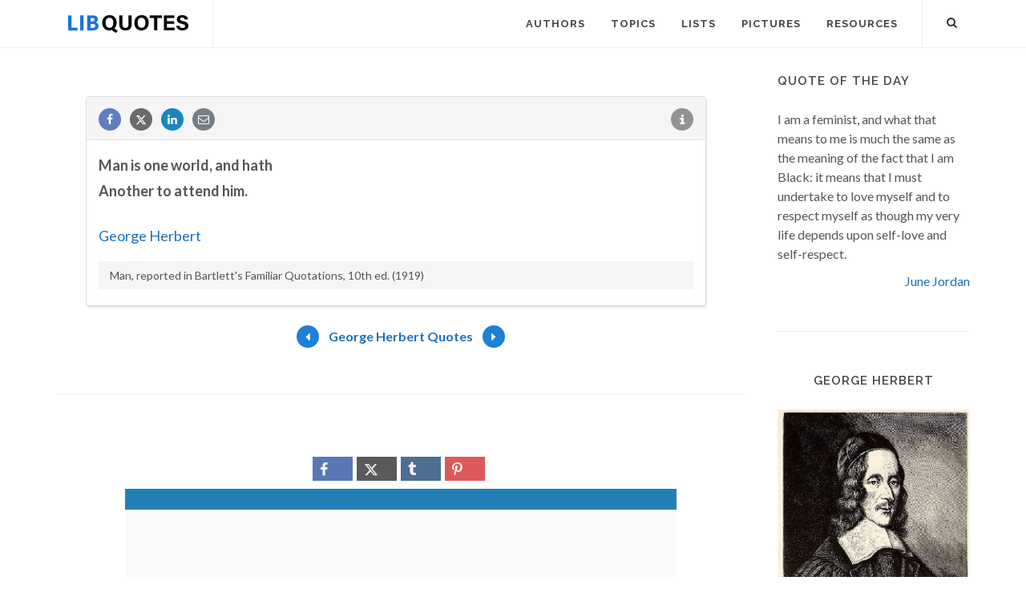

--- FILE ---
content_type: text/html; charset=utf-8
request_url: https://www.google.com/recaptcha/api2/aframe
body_size: 267
content:
<!DOCTYPE HTML><html><head><meta http-equiv="content-type" content="text/html; charset=UTF-8"></head><body><script nonce="qlBNQcxJtFOg8vjUNYDaJg">/** Anti-fraud and anti-abuse applications only. See google.com/recaptcha */ try{var clients={'sodar':'https://pagead2.googlesyndication.com/pagead/sodar?'};window.addEventListener("message",function(a){try{if(a.source===window.parent){var b=JSON.parse(a.data);var c=clients[b['id']];if(c){var d=document.createElement('img');d.src=c+b['params']+'&rc='+(localStorage.getItem("rc::a")?sessionStorage.getItem("rc::b"):"");window.document.body.appendChild(d);sessionStorage.setItem("rc::e",parseInt(sessionStorage.getItem("rc::e")||0)+1);localStorage.setItem("rc::h",'1768558807962');}}}catch(b){}});window.parent.postMessage("_grecaptcha_ready", "*");}catch(b){}</script></body></html>